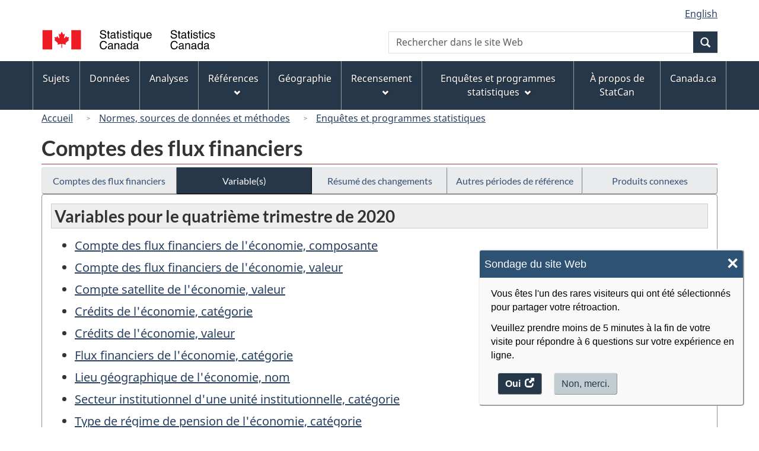

--- FILE ---
content_type: application/x-javascript
request_url: https://assets.adobedtm.com/be5dfd287373/0127575cd23a/0ed5ae0c6b62/RCdab6326d48db47d5859d32ea7e339e72-source.min.js
body_size: -27
content:
// For license information, see `https://assets.adobedtm.com/be5dfd287373/0127575cd23a/0ed5ae0c6b62/RCdab6326d48db47d5859d32ea7e339e72-source.js`.
_satellite.__registerScript('https://assets.adobedtm.com/be5dfd287373/0127575cd23a/0ed5ae0c6b62/RCdab6326d48db47d5859d32ea7e339e72-source.min.js', "_satellite.track(\"pageReset\");");